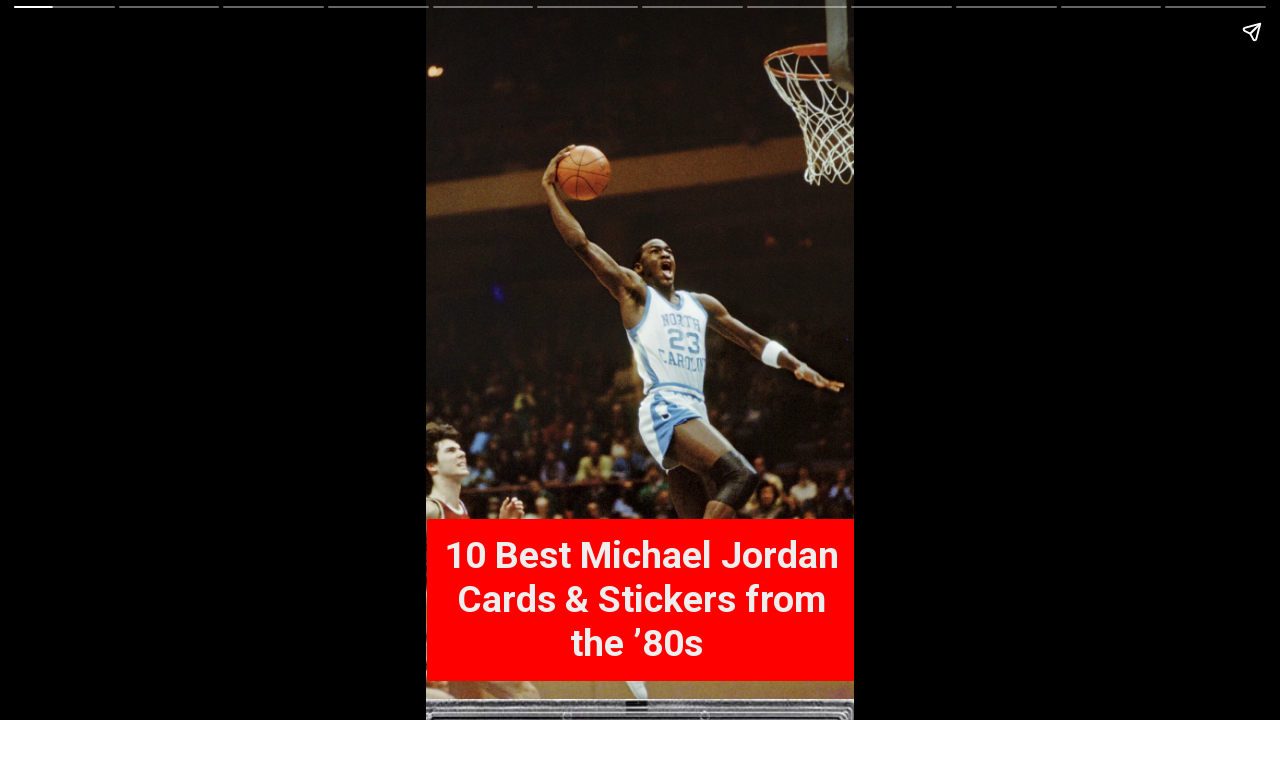

--- FILE ---
content_type: text/html; charset=utf-8
request_url: https://damiaglobalservices.com/web-stories/10-best-michael-jordan-cards-stickers-from-the-80s/
body_size: 15328
content:
<!DOCTYPE html>
<html amp="" lang="en-US" transformed="self;v=1" i-amphtml-layout=""><head><meta charset="utf-8"><meta name="viewport" content="width=device-width,minimum-scale=1"><link rel="modulepreload" href="https://cdn.ampproject.org/v0.mjs" as="script" crossorigin="anonymous"><link rel="preconnect" href="https://cdn.ampproject.org"><link rel="preload" as="script" href="https://cdn.ampproject.org/v0/amp-story-1.0.js"><style amp-runtime="" i-amphtml-version="012512221826001">html{overflow-x:hidden!important}html.i-amphtml-fie{height:100%!important;width:100%!important}html:not([amp4ads]),html:not([amp4ads]) body{height:auto!important}html:not([amp4ads]) body{margin:0!important}body{-webkit-text-size-adjust:100%;-moz-text-size-adjust:100%;-ms-text-size-adjust:100%;text-size-adjust:100%}html.i-amphtml-singledoc.i-amphtml-embedded{-ms-touch-action:pan-y pinch-zoom;touch-action:pan-y pinch-zoom}html.i-amphtml-fie>body,html.i-amphtml-singledoc>body{overflow:visible!important}html.i-amphtml-fie:not(.i-amphtml-inabox)>body,html.i-amphtml-singledoc:not(.i-amphtml-inabox)>body{position:relative!important}html.i-amphtml-ios-embed-legacy>body{overflow-x:hidden!important;overflow-y:auto!important;position:absolute!important}html.i-amphtml-ios-embed{overflow-y:auto!important;position:static}#i-amphtml-wrapper{overflow-x:hidden!important;overflow-y:auto!important;position:absolute!important;top:0!important;left:0!important;right:0!important;bottom:0!important;margin:0!important;display:block!important}html.i-amphtml-ios-embed.i-amphtml-ios-overscroll,html.i-amphtml-ios-embed.i-amphtml-ios-overscroll>#i-amphtml-wrapper{-webkit-overflow-scrolling:touch!important}#i-amphtml-wrapper>body{position:relative!important;border-top:1px solid transparent!important}#i-amphtml-wrapper+body{visibility:visible}#i-amphtml-wrapper+body .i-amphtml-lightbox-element,#i-amphtml-wrapper+body[i-amphtml-lightbox]{visibility:hidden}#i-amphtml-wrapper+body[i-amphtml-lightbox] .i-amphtml-lightbox-element{visibility:visible}#i-amphtml-wrapper.i-amphtml-scroll-disabled,.i-amphtml-scroll-disabled{overflow-x:hidden!important;overflow-y:hidden!important}amp-instagram{padding:54px 0px 0px!important;background-color:#fff}amp-iframe iframe{box-sizing:border-box!important}[amp-access][amp-access-hide]{display:none}[subscriptions-dialog],body:not(.i-amphtml-subs-ready) [subscriptions-action],body:not(.i-amphtml-subs-ready) [subscriptions-section]{display:none!important}amp-experiment,amp-live-list>[update]{display:none}amp-list[resizable-children]>.i-amphtml-loading-container.amp-hidden{display:none!important}amp-list [fetch-error],amp-list[load-more] [load-more-button],amp-list[load-more] [load-more-end],amp-list[load-more] [load-more-failed],amp-list[load-more] [load-more-loading]{display:none}amp-list[diffable] div[role=list]{display:block}amp-story-page,amp-story[standalone]{min-height:1px!important;display:block!important;height:100%!important;margin:0!important;padding:0!important;overflow:hidden!important;width:100%!important}amp-story[standalone]{background-color:#000!important;position:relative!important}amp-story-page{background-color:#757575}amp-story .amp-active>div,amp-story .i-amphtml-loader-background{display:none!important}amp-story-page:not(:first-of-type):not([distance]):not([active]){transform:translateY(1000vh)!important}amp-autocomplete{position:relative!important;display:inline-block!important}amp-autocomplete>input,amp-autocomplete>textarea{padding:0.5rem;border:1px solid rgba(0,0,0,.33)}.i-amphtml-autocomplete-results,amp-autocomplete>input,amp-autocomplete>textarea{font-size:1rem;line-height:1.5rem}[amp-fx^=fly-in]{visibility:hidden}amp-script[nodom],amp-script[sandboxed]{position:fixed!important;top:0!important;width:1px!important;height:1px!important;overflow:hidden!important;visibility:hidden}
/*# sourceURL=/css/ampdoc.css*/[hidden]{display:none!important}.i-amphtml-element{display:inline-block}.i-amphtml-blurry-placeholder{transition:opacity 0.3s cubic-bezier(0.0,0.0,0.2,1)!important;pointer-events:none}[layout=nodisplay]:not(.i-amphtml-element){display:none!important}.i-amphtml-layout-fixed,[layout=fixed][width][height]:not(.i-amphtml-layout-fixed){display:inline-block;position:relative}.i-amphtml-layout-responsive,[layout=responsive][width][height]:not(.i-amphtml-layout-responsive),[width][height][heights]:not([layout]):not(.i-amphtml-layout-responsive),[width][height][sizes]:not(img):not([layout]):not(.i-amphtml-layout-responsive){display:block;position:relative}.i-amphtml-layout-intrinsic,[layout=intrinsic][width][height]:not(.i-amphtml-layout-intrinsic){display:inline-block;position:relative;max-width:100%}.i-amphtml-layout-intrinsic .i-amphtml-sizer{max-width:100%}.i-amphtml-intrinsic-sizer{max-width:100%;display:block!important}.i-amphtml-layout-container,.i-amphtml-layout-fixed-height,[layout=container],[layout=fixed-height][height]:not(.i-amphtml-layout-fixed-height){display:block;position:relative}.i-amphtml-layout-fill,.i-amphtml-layout-fill.i-amphtml-notbuilt,[layout=fill]:not(.i-amphtml-layout-fill),body noscript>*{display:block;overflow:hidden!important;position:absolute;top:0;left:0;bottom:0;right:0}body noscript>*{position:absolute!important;width:100%;height:100%;z-index:2}body noscript{display:inline!important}.i-amphtml-layout-flex-item,[layout=flex-item]:not(.i-amphtml-layout-flex-item){display:block;position:relative;-ms-flex:1 1 auto;flex:1 1 auto}.i-amphtml-layout-fluid{position:relative}.i-amphtml-layout-size-defined{overflow:hidden!important}.i-amphtml-layout-awaiting-size{position:absolute!important;top:auto!important;bottom:auto!important}i-amphtml-sizer{display:block!important}@supports (aspect-ratio:1/1){i-amphtml-sizer.i-amphtml-disable-ar{display:none!important}}.i-amphtml-blurry-placeholder,.i-amphtml-fill-content{display:block;height:0;max-height:100%;max-width:100%;min-height:100%;min-width:100%;width:0;margin:auto}.i-amphtml-layout-size-defined .i-amphtml-fill-content{position:absolute;top:0;left:0;bottom:0;right:0}.i-amphtml-replaced-content,.i-amphtml-screen-reader{padding:0!important;border:none!important}.i-amphtml-screen-reader{position:fixed!important;top:0px!important;left:0px!important;width:4px!important;height:4px!important;opacity:0!important;overflow:hidden!important;margin:0!important;display:block!important;visibility:visible!important}.i-amphtml-screen-reader~.i-amphtml-screen-reader{left:8px!important}.i-amphtml-screen-reader~.i-amphtml-screen-reader~.i-amphtml-screen-reader{left:12px!important}.i-amphtml-screen-reader~.i-amphtml-screen-reader~.i-amphtml-screen-reader~.i-amphtml-screen-reader{left:16px!important}.i-amphtml-unresolved{position:relative;overflow:hidden!important}.i-amphtml-select-disabled{-webkit-user-select:none!important;-ms-user-select:none!important;user-select:none!important}.i-amphtml-notbuilt,[layout]:not(.i-amphtml-element),[width][height][heights]:not([layout]):not(.i-amphtml-element),[width][height][sizes]:not(img):not([layout]):not(.i-amphtml-element){position:relative;overflow:hidden!important;color:transparent!important}.i-amphtml-notbuilt:not(.i-amphtml-layout-container)>*,[layout]:not([layout=container]):not(.i-amphtml-element)>*,[width][height][heights]:not([layout]):not(.i-amphtml-element)>*,[width][height][sizes]:not([layout]):not(.i-amphtml-element)>*{display:none}amp-img:not(.i-amphtml-element)[i-amphtml-ssr]>img.i-amphtml-fill-content{display:block}.i-amphtml-notbuilt:not(.i-amphtml-layout-container),[layout]:not([layout=container]):not(.i-amphtml-element),[width][height][heights]:not([layout]):not(.i-amphtml-element),[width][height][sizes]:not(img):not([layout]):not(.i-amphtml-element){color:transparent!important;line-height:0!important}.i-amphtml-ghost{visibility:hidden!important}.i-amphtml-element>[placeholder],[layout]:not(.i-amphtml-element)>[placeholder],[width][height][heights]:not([layout]):not(.i-amphtml-element)>[placeholder],[width][height][sizes]:not([layout]):not(.i-amphtml-element)>[placeholder]{display:block;line-height:normal}.i-amphtml-element>[placeholder].amp-hidden,.i-amphtml-element>[placeholder].hidden{visibility:hidden}.i-amphtml-element:not(.amp-notsupported)>[fallback],.i-amphtml-layout-container>[placeholder].amp-hidden,.i-amphtml-layout-container>[placeholder].hidden{display:none}.i-amphtml-layout-size-defined>[fallback],.i-amphtml-layout-size-defined>[placeholder]{position:absolute!important;top:0!important;left:0!important;right:0!important;bottom:0!important;z-index:1}amp-img[i-amphtml-ssr]:not(.i-amphtml-element)>[placeholder]{z-index:auto}.i-amphtml-notbuilt>[placeholder]{display:block!important}.i-amphtml-hidden-by-media-query{display:none!important}.i-amphtml-element-error{background:red!important;color:#fff!important;position:relative!important}.i-amphtml-element-error:before{content:attr(error-message)}i-amp-scroll-container,i-amphtml-scroll-container{position:absolute;top:0;left:0;right:0;bottom:0;display:block}i-amp-scroll-container.amp-active,i-amphtml-scroll-container.amp-active{overflow:auto;-webkit-overflow-scrolling:touch}.i-amphtml-loading-container{display:block!important;pointer-events:none;z-index:1}.i-amphtml-notbuilt>.i-amphtml-loading-container{display:block!important}.i-amphtml-loading-container.amp-hidden{visibility:hidden}.i-amphtml-element>[overflow]{cursor:pointer;position:relative;z-index:2;visibility:hidden;display:initial;line-height:normal}.i-amphtml-layout-size-defined>[overflow]{position:absolute}.i-amphtml-element>[overflow].amp-visible{visibility:visible}template{display:none!important}.amp-border-box,.amp-border-box *,.amp-border-box :after,.amp-border-box :before{box-sizing:border-box}amp-pixel{display:none!important}amp-analytics,amp-auto-ads,amp-story-auto-ads{position:fixed!important;top:0!important;width:1px!important;height:1px!important;overflow:hidden!important;visibility:hidden}amp-story{visibility:hidden!important}html.i-amphtml-fie>amp-analytics{position:initial!important}[visible-when-invalid]:not(.visible),form [submit-error],form [submit-success],form [submitting]{display:none}amp-accordion{display:block!important}@media (min-width:1px){:where(amp-accordion>section)>:first-child{margin:0;background-color:#efefef;padding-right:20px;border:1px solid #dfdfdf}:where(amp-accordion>section)>:last-child{margin:0}}amp-accordion>section{float:none!important}amp-accordion>section>*{float:none!important;display:block!important;overflow:hidden!important;position:relative!important}amp-accordion,amp-accordion>section{margin:0}amp-accordion:not(.i-amphtml-built)>section>:last-child{display:none!important}amp-accordion:not(.i-amphtml-built)>section[expanded]>:last-child{display:block!important}
/*# sourceURL=/css/ampshared.css*/</style><meta name="amp-story-generator-name" content="Web Stories for WordPress"><meta name="amp-story-generator-version" content="1.42.0"><meta name="description" content="10 Best Michael Jordan Cards &amp; Stickers from the ’80s #10 1989 North Carolina Collegiate Collection Michael Jordan #9 1986 Sports Illustrated Poster Test Sticker Michael Jordan #8 1985 Prism Michael"><meta name="robots" content="index, follow, max-snippet:-1, max-video-preview:-1, max-image-preview:large"><meta property="og:locale" content="en_US"><meta property="og:type" content="article"><meta property="og:title" content="10 Best Michael Jordan Cards &amp; Stickers from the ’80s - Damia Global Services Private Limited"><meta property="og:description" content="10 Best Michael Jordan Cards &amp; Stickers from the ’80s #10 1989 North Carolina Collegiate Collection Michael Jordan #9 1986 Sports Illustrated Poster Test Sticker Michael Jordan #8 1985 Prism Michael"><meta property="og:url" content="https://damiaglobalservices.com/web-stories/10-best-michael-jordan-cards-stickers-from-the-80s/"><meta property="og:site_name" content="Damia Global Services Private Limited"><meta property="og:updated_time" content="2024-07-11T09:44:36+00:00"><meta property="og:image" content="https://damiaglobalservices.com/wp-content/uploads/2024/07/cropped-10-Best-Michael-Jordan-Cards-Stickers-from-the-80s.jpg"><meta property="og:image:secure_url" content="https://damiaglobalservices.com/wp-content/uploads/2024/07/cropped-10-Best-Michael-Jordan-Cards-Stickers-from-the-80s.jpg"><meta property="og:image:width" content="640"><meta property="og:image:height" content="853"><meta property="og:image:alt" content="10 Best Michael Jordan Cards &amp; Stickers from the ’80s"><meta property="og:image:type" content="image/jpeg"><meta property="article:published_time" content="2024-07-11T09:44:32+00:00"><meta property="article:modified_time" content="2024-07-11T09:44:36+00:00"><meta name="twitter:card" content="summary_large_image"><meta name="twitter:title" content="10 Best Michael Jordan Cards &amp; Stickers from the ’80s - Damia Global Services Private Limited"><meta name="twitter:description" content="10 Best Michael Jordan Cards &amp; Stickers from the ’80s #10 1989 North Carolina Collegiate Collection Michael Jordan #9 1986 Sports Illustrated Poster Test Sticker Michael Jordan #8 1985 Prism Michael"><meta name="twitter:image" content="https://damiaglobalservices.com/wp-content/uploads/2024/07/cropped-10-Best-Michael-Jordan-Cards-Stickers-from-the-80s.jpg"><meta name="generator" content="WordPress 6.9"><meta name="msapplication-TileImage" content="https://damiaglobalservices.com/wp-content/uploads/2021/09/Favicon.png"><link rel="preconnect" href="https://fonts.gstatic.com" crossorigin=""><link rel="dns-prefetch" href="https://fonts.gstatic.com"><link href="https://damiaglobalservices.com/wp-content/uploads/2024/07/10-Best-Michael-Jordan-Cards-Stickers-from-the-80s.jpg" rel="preload" as="image"><link rel="dns-prefetch" href="//www.googletagmanager.com"><link rel="preconnect" href="https://fonts.gstatic.com/" crossorigin=""><script async="" src="https://cdn.ampproject.org/v0.mjs" type="module" crossorigin="anonymous"></script><script async nomodule src="https://cdn.ampproject.org/v0.js" crossorigin="anonymous"></script><script async="" src="https://cdn.ampproject.org/v0/amp-story-1.0.mjs" custom-element="amp-story" type="module" crossorigin="anonymous"></script><script async nomodule src="https://cdn.ampproject.org/v0/amp-story-1.0.js" crossorigin="anonymous" custom-element="amp-story"></script><script src="https://cdn.ampproject.org/v0/amp-analytics-0.1.mjs" async="" custom-element="amp-analytics" type="module" crossorigin="anonymous"></script><script async nomodule src="https://cdn.ampproject.org/v0/amp-analytics-0.1.js" crossorigin="anonymous" custom-element="amp-analytics"></script><script src="https://cdn.ampproject.org/v0/amp-story-auto-ads-0.1.mjs" async="" custom-element="amp-story-auto-ads" type="module" crossorigin="anonymous"></script><script async nomodule src="https://cdn.ampproject.org/v0/amp-story-auto-ads-0.1.js" crossorigin="anonymous" custom-element="amp-story-auto-ads"></script><link rel="icon" href="https://damiaglobalservices.com/wp-content/uploads/2021/09/Favicon-180x180.png" sizes="32x32"><link rel="icon" href="https://damiaglobalservices.com/wp-content/uploads/2021/09/Favicon.png" sizes="192x192"><link href="https://fonts.googleapis.com/css2?display=swap&amp;family=Roboto%3Awght%40700" rel="stylesheet"><style amp-custom="">h1,h2{font-weight:normal}amp-story-page{background-color:#131516}amp-story-grid-layer{overflow:visible}@media (max-aspect-ratio: 9 / 16){@media (min-aspect-ratio: 320 / 678){amp-story-grid-layer.grid-layer{margin-top:calc(( 100% / .5625 - 100% / .66666666666667 ) / 2)}}}.page-fullbleed-area{position:absolute;overflow:hidden;width:100%;left:0;height:calc(1.1851851851852 * 100%);top:calc(( 1 - 1.1851851851852 ) * 100% / 2)}.page-safe-area{overflow:visible;position:absolute;top:0;bottom:0;left:0;right:0;width:100%;height:calc(.84375 * 100%);margin:auto 0}.mask{position:absolute;overflow:hidden}.fill{position:absolute;top:0;left:0;right:0;bottom:0;margin:0}@media (prefers-reduced-motion: no-preference){.animation-wrapper{opacity:var(--initial-opacity);transform:var(--initial-transform)}}._8555b49{background-color:#2f2017}._6120891{position:absolute;pointer-events:none;left:0;top:-9.25926%;width:100%;height:118.51852%;opacity:1}._89d52dd{pointer-events:initial;width:100%;height:100%;display:block;position:absolute;top:0;left:0;z-index:0}._eb3ba2a{position:absolute;width:122.97735%;height:100%;left:-11.48867%;top:0%}._a7c874f{position:absolute;pointer-events:none;left:.24272%;top:74.75728%;width:100%;height:25.24272%;opacity:1}._2665881{pointer-events:initial;width:100%;height:100%;display:block;position:absolute;top:0;left:0;z-index:0;border-radius:.48543689320388% .48543689320388% .48543689320388% .48543689320388%/1.2820512820513% 1.2820512820513% 1.2820512820513% 1.2820512820513%;background-clip:content-box;background-color:#f00}._c62f046{white-space:pre-line;overflow-wrap:break-word;word-break:break-word;margin:-.079186893203883% 0;font-family:"Roboto","Helvetica Neue","Helvetica",sans-serif;font-size:.582524em;line-height:1.19;text-align:center;padding:3.3980582524272% 1.9417475728155%;color:#000}._2209478{font-weight:700;color:#eee}._7c59040{background-color:#b5adaf}._254c3af{width:100%;height:100%;display:block;position:absolute;top:0;left:0}._a81bd8e{position:absolute;width:105.48148%;height:100%;left:-2.74074%;top:0%}._b36c2d0{position:absolute;pointer-events:none;left:calc(.24272% - 0px);top:calc(83.98058% - 3px);width:calc(100% + 0px);height:calc(16.01942% + 6px);opacity:1}._61b59a1{width:100%;height:100%;display:block;position:absolute;top:0;left:0;--initial-opacity:1;--initial-transform:translate3d(0,-682.04255%,0)}._f8e2a65{top:0;left:0;right:0;bottom:0;width:100%;height:100%;position:absolute;border-width:3px 0px 3px 0px;border-color:rgba(255,255,255,1);border-style:solid;border-radius:.48543689320388% .48543689320388% .48543689320388% .48543689320388%/2.020202020202% 2.020202020202% 2.020202020202% 2.020202020202%;pointer-events:initial;display:block;z-index:0;background-clip:content-box;background-color:rgba(255,0,0,.85)}._e14b335{white-space:pre-line;overflow-wrap:break-word;word-break:break-word;margin:-.065989077669902% 0;font-family:"Roboto","Helvetica Neue","Helvetica",sans-serif;font-size:.485437em;line-height:1.19;text-align:center;padding:3.3980582524272% 1.9417475728155%;color:#000}._034795f{background-color:#484142}._1fe6566{position:absolute;pointer-events:none;left:calc(.24272% - 0px);top:calc(78.15534% - 3px);width:calc(100% + 0px);height:calc(21.84466% + 6px);opacity:1}._1cccd52{width:100%;height:100%;display:block;position:absolute;top:0;left:0;--initial-opacity:1;--initial-transform:translate3d(0,-500.16462%,0)}._af5a211{top:0;left:0;right:0;bottom:0;width:100%;height:100%;position:absolute;border-width:3px 0px 3px 0px;border-color:rgba(255,255,255,1);border-style:solid;border-radius:.48543689320388% .48543689320388% .48543689320388% .48543689320388%/1.4814814814815% 1.4814814814815% 1.4814814814815% 1.4814814814815%;pointer-events:initial;display:block;z-index:0;background-clip:content-box;background-color:rgba(255,0,0,.85)}._5e2fd5c{background-color:#444039}._60e76c3{background-color:#41353f}._de1c170{position:absolute;width:102.9601%;height:100%;left:-1.48005%;top:0%}._8a175c2{background-color:#493a39}._cf9f205{background-color:#3b353e}._d2a07fe{background-color:#554b4d}._3780147{background-color:#5b4e4d}._b693eaa{background-color:#6f665f}._de6201c{position:absolute;width:116.62024%;height:100%;left:-8.31012%;top:0%}._7de5dde{background-color:#424546}._6a9ef7b{background-color:#efcc6b}._70b93f6{position:absolute;width:133.38544%;height:100%;left:-16.69272%;top:0%}._097db78{position:absolute;pointer-events:none;left:calc(.24272% - 0px);top:calc(71.0356% - 3px);width:calc(100% + 0px);height:calc(17.1521% + 6px);opacity:1}._59d9561{width:100%;height:100%;display:block;position:absolute;top:0;left:0;--initial-opacity:1;--initial-transform:translate3d(0,-568.13428%,0)}._ccdc3dd{top:0;left:0;right:0;bottom:0;width:100%;height:100%;position:absolute;border-width:3px 0px 3px 0px;border-color:rgba(255,255,255,1);border-style:solid;border-radius:.48543689320388% .48543689320388% .48543689320388% .48543689320388%/1.8867924528302% 1.8867924528302% 1.8867924528302% 1.8867924528302%;pointer-events:initial;display:block;z-index:0;background-clip:content-box;background-color:rgba(255,0,0,.85)}._68b9755{white-space:pre-line;overflow-wrap:break-word;word-break:break-word;margin:-.072587985436893% 0;font-family:"Roboto","Helvetica Neue","Helvetica",sans-serif;font-size:.533981em;line-height:1.19;text-align:center;padding:3.3980582524272% 1.9417475728155%;color:#000}

/*# sourceURL=amp-custom.css */</style><link rel="alternate" type="application/rss+xml" title="Damia Global Services Private Limited » Feed" href="https://damiaglobalservices.com/feed/"><link rel="alternate" type="application/rss+xml" title="Damia Global Services Private Limited » Comments Feed" href="https://damiaglobalservices.com/comments/feed/"><link rel="alternate" type="application/rss+xml" title="Damia Global Services Private Limited » Stories Feed" href="https://damiaglobalservices.com/web-stories/feed/"><title>10 Best Michael Jordan Cards &amp; Stickers from the ’80s - Damia Global Services Private Limited</title><link rel="canonical" href="https://damiaglobalservices.com/web-stories/10-best-michael-jordan-cards-stickers-from-the-80s/"><script type="application/ld+json" class="rank-math-schema">{"@context":"https://schema.org","@graph":[{"@type":["ProfessionalService","Organization"],"@id":"https://damiaglobalservices.com/#organization","name":"Damia Global Services Private Limited","url":"https://damiaglobalservices.com","logo":{"@type":"ImageObject","@id":"https://damiaglobalservices.com/#logo","url":"https://damiaglobalservices.com/wp-content/uploads/2022/09/cropped-Damia_Logo-1-96x96.png","width":"96","height":"96"},"openingHours":["Monday,Tuesday,Wednesday,Thursday,Friday,Saturday,Sunday 09:00-17:00"],"image":{"@id":"https://damiaglobalservices.com/#logo"}},{"@type":"WebSite","@id":"https://damiaglobalservices.com/#website","url":"https://damiaglobalservices.com","name":"Damia Global Services Private Limited","publisher":{"@id":"https://damiaglobalservices.com/#organization"},"inLanguage":"en-US"},{"@type":"ImageObject","@id":"https://damiaglobalservices.com/wp-content/uploads/2024/07/cropped-10-Best-Michael-Jordan-Cards-Stickers-from-the-80s.jpg","url":"https://damiaglobalservices.com/wp-content/uploads/2024/07/cropped-10-Best-Michael-Jordan-Cards-Stickers-from-the-80s.jpg","width":"640","height":"853","caption":"10 Best Michael Jordan Cards &amp; Stickers from the \u201980s","inLanguage":"en-US"},{"@type":"BreadcrumbList","@id":"https://damiaglobalservices.com/web-stories/10-best-michael-jordan-cards-stickers-from-the-80s/#breadcrumb","itemListElement":[{"@type":"ListItem","position":"1","item":{"@id":"https://damiaglobalservices.com","name":"Home"}},{"@type":"ListItem","position":"2","item":{"@id":"https://damiaglobalservices.com/web-stories/","name":"Stories"}},{"@type":"ListItem","position":"3","item":{"@id":"https://damiaglobalservices.com/web-stories/10-best-michael-jordan-cards-stickers-from-the-80s/","name":"10 Best Michael Jordan Cards &#038; Stickers from the \u201980s"}}]},{"@type":"WebPage","@id":"https://damiaglobalservices.com/web-stories/10-best-michael-jordan-cards-stickers-from-the-80s/#webpage","url":"https://damiaglobalservices.com/web-stories/10-best-michael-jordan-cards-stickers-from-the-80s/","name":"10 Best Michael Jordan Cards &#038; Stickers from the \u201980s - Damia Global Services Private Limited","datePublished":"2024-07-11T09:44:32+00:00","dateModified":"2024-07-11T09:44:36+00:00","isPartOf":{"@id":"https://damiaglobalservices.com/#website"},"primaryImageOfPage":{"@id":"https://damiaglobalservices.com/wp-content/uploads/2024/07/cropped-10-Best-Michael-Jordan-Cards-Stickers-from-the-80s.jpg"},"inLanguage":"en-US","breadcrumb":{"@id":"https://damiaglobalservices.com/web-stories/10-best-michael-jordan-cards-stickers-from-the-80s/#breadcrumb"}},{"@type":"Person","@id":"https://damiaglobalservices.com/author/dgsweb/","name":"Damia Global Services","url":"https://damiaglobalservices.com/author/dgsweb/","image":{"@type":"ImageObject","@id":"https://secure.gravatar.com/avatar/6392dc53a584adf0f18abdaa57b58d583ee8b448e24a0063dd768dc1a86eff2c?s=96&amp;d=mm&amp;r=g","url":"https://secure.gravatar.com/avatar/6392dc53a584adf0f18abdaa57b58d583ee8b448e24a0063dd768dc1a86eff2c?s=96&amp;d=mm&amp;r=g","caption":"Damia Global Services","inLanguage":"en-US"},"sameAs":["https://damiaglobalservices.com"],"worksFor":{"@id":"https://damiaglobalservices.com/#organization"}},{"@type":"Article","headline":"10 Best Michael Jordan Cards &#038; Stickers from the \u201980s - Damia Global Services Private Limited","datePublished":"2024-07-11T09:44:32+00:00","dateModified":"2024-07-11T09:44:36+00:00","author":{"@id":"https://damiaglobalservices.com/author/dgsweb/","name":"Damia Global Services"},"publisher":{"@id":"https://damiaglobalservices.com/#organization"},"description":"10 Best Michael Jordan Cards &amp; Stickers from the \u201980s #10 1989 North Carolina Collegiate Collection Michael Jordan #9 1986 Sports Illustrated Poster Test Sticker Michael Jordan #8 1985 Prism Michael","name":"10 Best Michael Jordan Cards &#038; Stickers from the \u201980s - Damia Global Services Private Limited","@id":"https://damiaglobalservices.com/web-stories/10-best-michael-jordan-cards-stickers-from-the-80s/#richSnippet","isPartOf":{"@id":"https://damiaglobalservices.com/web-stories/10-best-michael-jordan-cards-stickers-from-the-80s/#webpage"},"image":{"@id":"https://damiaglobalservices.com/wp-content/uploads/2024/07/cropped-10-Best-Michael-Jordan-Cards-Stickers-from-the-80s.jpg"},"inLanguage":"en-US","mainEntityOfPage":{"@id":"https://damiaglobalservices.com/web-stories/10-best-michael-jordan-cards-stickers-from-the-80s/#webpage"}}]}</script><link rel="https://api.w.org/" href="https://damiaglobalservices.com/wp-json/"><link rel="alternate" title="JSON" type="application/json" href="https://damiaglobalservices.com/wp-json/web-stories/v1/web-story/91337"><link rel="EditURI" type="application/rsd+xml" title="RSD" href="https://damiaglobalservices.com/xmlrpc.php?rsd"><link rel="prev" title="The 10 Best Things to Do in Sacramento, California" href="https://damiaglobalservices.com/web-stories/the-10-best-things-to-do-in-sacramento-california/"><link rel="next" title="9 Towns In Rhode Island With The Best Downtown Areas In 2024" href="https://damiaglobalservices.com/web-stories/9-towns-in-rhode-island-with-the-best-downtown-areas-in-2024/"><link rel="shortlink" href="https://damiaglobalservices.com/?p=91337"><link rel="alternate" title="oEmbed (JSON)" type="application/json+oembed" href="https://damiaglobalservices.com/wp-json/oembed/1.0/embed?url=https%3A%2F%2Fdamiaglobalservices.com%2Fweb-stories%2F10-best-michael-jordan-cards-stickers-from-the-80s%2F"><link rel="alternate" title="oEmbed (XML)" type="text/xml+oembed" href="https://damiaglobalservices.com/wp-json/oembed/1.0/embed?url=https%3A%2F%2Fdamiaglobalservices.com%2Fweb-stories%2F10-best-michael-jordan-cards-stickers-from-the-80s%2F&amp;format=xml"><link rel="apple-touch-icon" href="https://damiaglobalservices.com/wp-content/uploads/2021/09/Favicon-180x180.png"><script amp-onerror="">document.querySelector("script[src*='/v0.js']").onerror=function(){document.querySelector('style[amp-boilerplate]').textContent=''}</script><style amp-boilerplate="">body{-webkit-animation:-amp-start 8s steps(1,end) 0s 1 normal both;-moz-animation:-amp-start 8s steps(1,end) 0s 1 normal both;-ms-animation:-amp-start 8s steps(1,end) 0s 1 normal both;animation:-amp-start 8s steps(1,end) 0s 1 normal both}@-webkit-keyframes -amp-start{from{visibility:hidden}to{visibility:visible}}@-moz-keyframes -amp-start{from{visibility:hidden}to{visibility:visible}}@-ms-keyframes -amp-start{from{visibility:hidden}to{visibility:visible}}@-o-keyframes -amp-start{from{visibility:hidden}to{visibility:visible}}@keyframes -amp-start{from{visibility:hidden}to{visibility:visible}}</style><noscript><style amp-boilerplate="">body{-webkit-animation:none;-moz-animation:none;-ms-animation:none;animation:none}</style></noscript><link rel="stylesheet" amp-extension="amp-story" href="https://cdn.ampproject.org/v0/amp-story-1.0.css"><script amp-story-dvh-polyfill="">"use strict";if(!self.CSS||!CSS.supports||!CSS.supports("height:1dvh")){function e(){document.documentElement.style.setProperty("--story-dvh",innerHeight/100+"px","important")}addEventListener("resize",e,{passive:!0}),e()}</script></head><body><amp-story standalone="" publisher="Damia Global Services Private Limited" publisher-logo-src="https://damiaglobalservices.com/wp-content/uploads/2022/09/cropped-Damia_Logo-1.png" title="10 Best Michael Jordan Cards &amp; Stickers from the ’80s " poster-portrait-src="https://damiaglobalservices.com/wp-content/uploads/2024/07/cropped-10-Best-Michael-Jordan-Cards-Stickers-from-the-80s.jpg" class="i-amphtml-layout-container" i-amphtml-layout="container"><amp-story-page id="852a59fe-ac9d-4099-8020-46ece4d0c9b6" auto-advance-after="7s" class="i-amphtml-layout-container" i-amphtml-layout="container"><amp-story-grid-layer template="vertical" aspect-ratio="412:618" class="grid-layer i-amphtml-layout-container" i-amphtml-layout="container" style="--aspect-ratio:412/618;"><div class="_8555b49 page-fullbleed-area"><div class="page-safe-area"><div class="_6120891"><div class="_89d52dd mask" id="el-9c9aa463-ea6c-46d3-b58f-9c89264a239b"><div data-leaf-element="true" class="_eb3ba2a"><amp-img layout="fill" src="https://damiaglobalservices.com/wp-content/uploads/2024/07/10-Best-Michael-Jordan-Cards-Stickers-from-the-80s.jpg" alt="10 Best Michael Jordan Cards &amp; Stickers from the ’80s" srcset="https://damiaglobalservices.com/wp-content/uploads/2024/07/10-Best-Michael-Jordan-Cards-Stickers-from-the-80s.jpg 1140w, https://damiaglobalservices.com/wp-content/uploads/2024/07/10-Best-Michael-Jordan-Cards-Stickers-from-the-80s-768x1110.jpg 768w, https://damiaglobalservices.com/wp-content/uploads/2024/07/10-Best-Michael-Jordan-Cards-Stickers-from-the-80s-708x1024.jpg 708w, https://damiaglobalservices.com/wp-content/uploads/2024/07/10-Best-Michael-Jordan-Cards-Stickers-from-the-80s-640x930.jpg 640w, https://damiaglobalservices.com/wp-content/uploads/2024/07/10-Best-Michael-Jordan-Cards-Stickers-from-the-80s-150x217.jpg 150w" sizes="(min-width: 1024px) 55vh, 123vw" disable-inline-width="true" class="i-amphtml-layout-fill i-amphtml-layout-size-defined" i-amphtml-layout="fill"></amp-img></div></div></div></div></div></amp-story-grid-layer><amp-story-grid-layer template="vertical" aspect-ratio="412:618" class="grid-layer i-amphtml-layout-container" i-amphtml-layout="container" style="--aspect-ratio:412/618;"><div class="page-fullbleed-area"><div class="page-safe-area"><div class="_a7c874f"><div id="el-1cf8da0c-ab23-4476-8376-cfdff9e92a78" class="_2665881"><h1 class="_c62f046 fill text-wrapper"><span><span class="_2209478">10 Best Michael Jordan Cards &amp; Stickers from the ’80s </span></span></h1></div></div></div></div></amp-story-grid-layer></amp-story-page><amp-story-page id="96225acf-91b4-47ca-b118-49aeef2d6022" auto-advance-after="7s" class="i-amphtml-layout-container" i-amphtml-layout="container"><amp-story-animation layout="nodisplay" trigger="visibility" class="i-amphtml-layout-nodisplay" hidden="hidden" i-amphtml-layout="nodisplay"><script type="application/json">[{"selector":"#anim-d692215a-208d-4d2c-8d5d-fd90f26e31e4 [data-leaf-element=\"true\"]","keyframes":{"transform":["translate(3.197442310920451e-14%, 0%) scale(1.5)","translate(0%, 0%) scale(1)"]},"delay":0,"duration":2000,"easing":"cubic-bezier(.3,0,.55,1)","fill":"forwards"}]</script></amp-story-animation><amp-story-animation layout="nodisplay" trigger="visibility" class="i-amphtml-layout-nodisplay" hidden="hidden" i-amphtml-layout="nodisplay"><script type="application/json">[{"selector":"#anim-7464098e-b815-4df4-a8ee-869ec3fff20d","keyframes":[{"offset":0,"transform":"translate3d(0, -682.04255%, 0)","easing":"cubic-bezier(.5, 0, 1, 1)"},{"offset":0.29,"transform":"translate3d(0, 0%, 0)","easing":"cubic-bezier(0, 0, .5, 1)"},{"offset":0.45,"transform":"translate3d(0, -191.79036506%, 0)","easing":"cubic-bezier(.5, 0, 1, 1)"},{"offset":0.61,"transform":"translate3d(0, 0%, 0)","easing":"cubic-bezier(0, 0, .5, 1)"},{"offset":0.71,"transform":"translate3d(0, -65.20326778%, 0)","easing":"cubic-bezier(.5, 0, 1, 1)"},{"offset":0.8,"transform":"translate3d(0, 0%, 0)","easing":"cubic-bezier(0, 0, .5, 1)"},{"offset":0.85,"transform":"translate3d(0, -24.485327545%, 0)","easing":"cubic-bezier(.5, 0, 1, 1)"},{"offset":0.92,"transform":"translate3d(0, 0%, 0)","easing":"cubic-bezier(0, 0, .5, 1)"},{"offset":0.96,"transform":"translate3d(0, -10.639863779999999%, 0)","easing":"cubic-bezier(.5, 0, 1, 1)"},{"offset":1,"transform":"translate3d(0, 0%, 0)","easing":"cubic-bezier(0, 0, .5, 1)"}],"delay":0,"duration":600,"fill":"both"}]</script></amp-story-animation><amp-story-grid-layer template="vertical" aspect-ratio="412:618" class="grid-layer i-amphtml-layout-container" i-amphtml-layout="container" style="--aspect-ratio:412/618;"><div class="_7c59040 page-fullbleed-area"><div class="page-safe-area"><div class="_6120891"><div id="anim-d692215a-208d-4d2c-8d5d-fd90f26e31e4" class="_254c3af animation-wrapper"><div class="_89d52dd mask" id="el-eecbe458-12f2-497f-8a01-3067ab770748"><div data-leaf-element="true" class="_a81bd8e"><amp-img layout="fill" src="https://damiaglobalservices.com/wp-content/uploads/2024/07/10-1989-Michael-Jordan-Gold-PSA-10.jpg" alt="#10 1989 Michael Jordan (Gold) PSA 10" srcset="https://damiaglobalservices.com/wp-content/uploads/2024/07/10-1989-Michael-Jordan-Gold-PSA-10.jpg 356w, https://damiaglobalservices.com/wp-content/uploads/2024/07/10-1989-Michael-Jordan-Gold-PSA-10-150x253.jpg 150w" sizes="(min-width: 1024px) 47vh, 105vw" disable-inline-width="true" class="i-amphtml-layout-fill i-amphtml-layout-size-defined" i-amphtml-layout="fill"></amp-img></div></div></div></div></div></div></amp-story-grid-layer><amp-story-grid-layer template="vertical" aspect-ratio="412:618" class="grid-layer i-amphtml-layout-container" i-amphtml-layout="container" style="--aspect-ratio:412/618;"><div class="page-fullbleed-area"><div class="page-safe-area"><div class="_b36c2d0"><div id="anim-7464098e-b815-4df4-a8ee-869ec3fff20d" class="_61b59a1 animation-wrapper"><div id="el-26447ad7-51a2-4cce-9c95-2704c1f9e249" class="_f8e2a65"><h2 class="_e14b335 fill text-wrapper"><span><span class="_2209478">#10 1989 Michael Jordan (Gold) PSA 10</span></span></h2></div></div></div></div></div></amp-story-grid-layer></amp-story-page><amp-story-page id="b246bf76-ac5b-4859-bd2f-6b53b3ff4428" auto-advance-after="7s" class="i-amphtml-layout-container" i-amphtml-layout="container"><amp-story-animation layout="nodisplay" trigger="visibility" class="i-amphtml-layout-nodisplay" hidden="hidden" i-amphtml-layout="nodisplay"><script type="application/json">[{"selector":"#anim-b221cf72-5b2e-4f62-8b7a-bd3e28ad8d73 [data-leaf-element=\"true\"]","keyframes":{"transform":["translate(3.197442310920451e-14%, 0%) scale(1.5)","translate(0%, 0%) scale(1)"]},"delay":0,"duration":2000,"easing":"cubic-bezier(.3,0,.55,1)","fill":"forwards"}]</script></amp-story-animation><amp-story-animation layout="nodisplay" trigger="visibility" class="i-amphtml-layout-nodisplay" hidden="hidden" i-amphtml-layout="nodisplay"><script type="application/json">[{"selector":"#anim-e7a94f38-5a61-400e-af1d-b2f7b6f4f23b","keyframes":[{"offset":0,"transform":"translate3d(0, -500.16462%, 0)","easing":"cubic-bezier(.5, 0, 1, 1)"},{"offset":0.29,"transform":"translate3d(0, 0%, 0)","easing":"cubic-bezier(0, 0, .5, 1)"},{"offset":0.45,"transform":"translate3d(0, -140.646291144%, 0)","easing":"cubic-bezier(.5, 0, 1, 1)"},{"offset":0.61,"transform":"translate3d(0, 0%, 0)","easing":"cubic-bezier(0, 0, .5, 1)"},{"offset":0.71,"transform":"translate3d(0, -47.815737672000004%, 0)","easing":"cubic-bezier(.5, 0, 1, 1)"},{"offset":0.8,"transform":"translate3d(0, 0%, 0)","easing":"cubic-bezier(0, 0, .5, 1)"},{"offset":0.85,"transform":"translate3d(0, -17.955909858000002%, 0)","easing":"cubic-bezier(.5, 0, 1, 1)"},{"offset":0.92,"transform":"translate3d(0, 0%, 0)","easing":"cubic-bezier(0, 0, .5, 1)"},{"offset":0.96,"transform":"translate3d(0, -7.802568072%, 0)","easing":"cubic-bezier(.5, 0, 1, 1)"},{"offset":1,"transform":"translate3d(0, 0%, 0)","easing":"cubic-bezier(0, 0, .5, 1)"}],"delay":0,"duration":600,"fill":"both"}]</script></amp-story-animation><amp-story-grid-layer template="vertical" aspect-ratio="412:618" class="grid-layer i-amphtml-layout-container" i-amphtml-layout="container" style="--aspect-ratio:412/618;"><div class="_034795f page-fullbleed-area"><div class="page-safe-area"><div class="_6120891"><div id="anim-b221cf72-5b2e-4f62-8b7a-bd3e28ad8d73" class="_254c3af animation-wrapper"><div class="_89d52dd mask" id="el-306204b8-9cd9-4865-be21-59791e87a46a"><div data-leaf-element="true" class="_a81bd8e"><amp-img layout="fill" src="https://damiaglobalservices.com/wp-content/uploads/2024/07/9-1986-Sports-Illustrated-Poster-Test-Sticker-Michael-Jordan.jpg" alt="#9 1986 Sports Illustrated Poster Test Sticker Michael Jordan" srcset="https://damiaglobalservices.com/wp-content/uploads/2024/07/9-1986-Sports-Illustrated-Poster-Test-Sticker-Michael-Jordan.jpg 356w, https://damiaglobalservices.com/wp-content/uploads/2024/07/9-1986-Sports-Illustrated-Poster-Test-Sticker-Michael-Jordan-150x253.jpg 150w" sizes="(min-width: 1024px) 47vh, 105vw" disable-inline-width="true" class="i-amphtml-layout-fill i-amphtml-layout-size-defined" i-amphtml-layout="fill"></amp-img></div></div></div></div></div></div></amp-story-grid-layer><amp-story-grid-layer template="vertical" aspect-ratio="412:618" class="grid-layer i-amphtml-layout-container" i-amphtml-layout="container" style="--aspect-ratio:412/618;"><div class="page-fullbleed-area"><div class="page-safe-area"><div class="_1fe6566"><div id="anim-e7a94f38-5a61-400e-af1d-b2f7b6f4f23b" class="_1cccd52 animation-wrapper"><div id="el-abb419dc-5fd0-4c32-81ac-009f93db8701" class="_af5a211"><h2 class="_e14b335 fill text-wrapper"><span><span class="_2209478">#9 1986 Sports Illustrated Poster Test Sticker Michael Jordan</span></span></h2></div></div></div></div></div></amp-story-grid-layer></amp-story-page><amp-story-page id="494b97b2-825f-4cbe-ace0-1a6501301275" auto-advance-after="7s" class="i-amphtml-layout-container" i-amphtml-layout="container"><amp-story-animation layout="nodisplay" trigger="visibility" class="i-amphtml-layout-nodisplay" hidden="hidden" i-amphtml-layout="nodisplay"><script type="application/json">[{"selector":"#anim-4fd8b460-b42b-4d86-8f58-c312a559e420 [data-leaf-element=\"true\"]","keyframes":{"transform":["translate(3.197442310920451e-14%, 0%) scale(1.5)","translate(0%, 0%) scale(1)"]},"delay":0,"duration":2000,"easing":"cubic-bezier(.3,0,.55,1)","fill":"forwards"}]</script></amp-story-animation><amp-story-animation layout="nodisplay" trigger="visibility" class="i-amphtml-layout-nodisplay" hidden="hidden" i-amphtml-layout="nodisplay"><script type="application/json">[{"selector":"#anim-8684c4b8-40e9-45a3-98f1-e5be9d2ca43f","keyframes":[{"offset":0,"transform":"translate3d(0, -682.04255%, 0)","easing":"cubic-bezier(.5, 0, 1, 1)"},{"offset":0.29,"transform":"translate3d(0, 0%, 0)","easing":"cubic-bezier(0, 0, .5, 1)"},{"offset":0.45,"transform":"translate3d(0, -191.79036506%, 0)","easing":"cubic-bezier(.5, 0, 1, 1)"},{"offset":0.61,"transform":"translate3d(0, 0%, 0)","easing":"cubic-bezier(0, 0, .5, 1)"},{"offset":0.71,"transform":"translate3d(0, -65.20326778%, 0)","easing":"cubic-bezier(.5, 0, 1, 1)"},{"offset":0.8,"transform":"translate3d(0, 0%, 0)","easing":"cubic-bezier(0, 0, .5, 1)"},{"offset":0.85,"transform":"translate3d(0, -24.485327545%, 0)","easing":"cubic-bezier(.5, 0, 1, 1)"},{"offset":0.92,"transform":"translate3d(0, 0%, 0)","easing":"cubic-bezier(0, 0, .5, 1)"},{"offset":0.96,"transform":"translate3d(0, -10.639863779999999%, 0)","easing":"cubic-bezier(.5, 0, 1, 1)"},{"offset":1,"transform":"translate3d(0, 0%, 0)","easing":"cubic-bezier(0, 0, .5, 1)"}],"delay":0,"duration":600,"fill":"both"}]</script></amp-story-animation><amp-story-grid-layer template="vertical" aspect-ratio="412:618" class="grid-layer i-amphtml-layout-container" i-amphtml-layout="container" style="--aspect-ratio:412/618;"><div class="_5e2fd5c page-fullbleed-area"><div class="page-safe-area"><div class="_6120891"><div id="anim-4fd8b460-b42b-4d86-8f58-c312a559e420" class="_254c3af animation-wrapper"><div class="_89d52dd mask" id="el-ba0fffb7-d922-4b05-b6bf-f29500a07d07"><div data-leaf-element="true" class="_a81bd8e"><amp-img layout="fill" src="https://damiaglobalservices.com/wp-content/uploads/2024/07/8-1985-Prism-Michael-Jordan-rookie-card-sticker.jpg" alt="#8 1985 Prism Michael Jordan rookie card sticker" srcset="https://damiaglobalservices.com/wp-content/uploads/2024/07/8-1985-Prism-Michael-Jordan-rookie-card-sticker.jpg 356w, https://damiaglobalservices.com/wp-content/uploads/2024/07/8-1985-Prism-Michael-Jordan-rookie-card-sticker-150x253.jpg 150w" sizes="(min-width: 1024px) 47vh, 105vw" disable-inline-width="true" class="i-amphtml-layout-fill i-amphtml-layout-size-defined" i-amphtml-layout="fill"></amp-img></div></div></div></div></div></div></amp-story-grid-layer><amp-story-grid-layer template="vertical" aspect-ratio="412:618" class="grid-layer i-amphtml-layout-container" i-amphtml-layout="container" style="--aspect-ratio:412/618;"><div class="page-fullbleed-area"><div class="page-safe-area"><div class="_b36c2d0"><div id="anim-8684c4b8-40e9-45a3-98f1-e5be9d2ca43f" class="_61b59a1 animation-wrapper"><div id="el-8a97c289-a9da-429f-be96-ce030e2918b8" class="_f8e2a65"><h2 class="_e14b335 fill text-wrapper"><span><span class="_2209478">#8 1985 Prism Michael Jordan rookie card sticker</span></span></h2></div></div></div></div></div></amp-story-grid-layer></amp-story-page><amp-story-page id="10be9afc-4834-4962-ae2d-b76be6a9f995" auto-advance-after="7s" class="i-amphtml-layout-container" i-amphtml-layout="container"><amp-story-animation layout="nodisplay" trigger="visibility" class="i-amphtml-layout-nodisplay" hidden="hidden" i-amphtml-layout="nodisplay"><script type="application/json">[{"selector":"#anim-b12865f4-b28e-4729-b469-111becea537b [data-leaf-element=\"true\"]","keyframes":{"transform":["translate(5.684341886080802e-14%, 0%) scale(1.5)","translate(0%, 0%) scale(1)"]},"delay":0,"duration":2000,"easing":"cubic-bezier(.3,0,.55,1)","fill":"forwards"}]</script></amp-story-animation><amp-story-animation layout="nodisplay" trigger="visibility" class="i-amphtml-layout-nodisplay" hidden="hidden" i-amphtml-layout="nodisplay"><script type="application/json">[{"selector":"#anim-f02658ba-14fd-48db-b88b-44c96d394108","keyframes":[{"offset":0,"transform":"translate3d(0, -682.04255%, 0)","easing":"cubic-bezier(.5, 0, 1, 1)"},{"offset":0.29,"transform":"translate3d(0, 0%, 0)","easing":"cubic-bezier(0, 0, .5, 1)"},{"offset":0.45,"transform":"translate3d(0, -191.79036506%, 0)","easing":"cubic-bezier(.5, 0, 1, 1)"},{"offset":0.61,"transform":"translate3d(0, 0%, 0)","easing":"cubic-bezier(0, 0, .5, 1)"},{"offset":0.71,"transform":"translate3d(0, -65.20326778%, 0)","easing":"cubic-bezier(.5, 0, 1, 1)"},{"offset":0.8,"transform":"translate3d(0, 0%, 0)","easing":"cubic-bezier(0, 0, .5, 1)"},{"offset":0.85,"transform":"translate3d(0, -24.485327545%, 0)","easing":"cubic-bezier(.5, 0, 1, 1)"},{"offset":0.92,"transform":"translate3d(0, 0%, 0)","easing":"cubic-bezier(0, 0, .5, 1)"},{"offset":0.96,"transform":"translate3d(0, -10.639863779999999%, 0)","easing":"cubic-bezier(.5, 0, 1, 1)"},{"offset":1,"transform":"translate3d(0, 0%, 0)","easing":"cubic-bezier(0, 0, .5, 1)"}],"delay":0,"duration":600,"fill":"both"}]</script></amp-story-animation><amp-story-grid-layer template="vertical" aspect-ratio="412:618" class="grid-layer i-amphtml-layout-container" i-amphtml-layout="container" style="--aspect-ratio:412/618;"><div class="_60e76c3 page-fullbleed-area"><div class="page-safe-area"><div class="_6120891"><div id="anim-b12865f4-b28e-4729-b469-111becea537b" class="_254c3af animation-wrapper"><div class="_89d52dd mask" id="el-76967c73-8ce2-4752-bab8-5cdff38edd32"><div data-leaf-element="true" class="_de1c170"><amp-img layout="fill" src="https://damiaglobalservices.com/wp-content/uploads/2024/07/7-1985-Nike-Michael-Jordans-Promotional-Card.jpg" alt="#7 1985 Nike Michael Jordan’s Promotional Card" srcset="https://damiaglobalservices.com/wp-content/uploads/2024/07/7-1985-Nike-Michael-Jordans-Promotional-Card.jpg 300w, https://damiaglobalservices.com/wp-content/uploads/2024/07/7-1985-Nike-Michael-Jordans-Promotional-Card-150x259.jpg 150w" sizes="(min-width: 1024px) 46vh, 103vw" disable-inline-width="true" class="i-amphtml-layout-fill i-amphtml-layout-size-defined" i-amphtml-layout="fill"></amp-img></div></div></div></div></div></div></amp-story-grid-layer><amp-story-grid-layer template="vertical" aspect-ratio="412:618" class="grid-layer i-amphtml-layout-container" i-amphtml-layout="container" style="--aspect-ratio:412/618;"><div class="page-fullbleed-area"><div class="page-safe-area"><div class="_b36c2d0"><div id="anim-f02658ba-14fd-48db-b88b-44c96d394108" class="_61b59a1 animation-wrapper"><div id="el-f133d6b3-7758-47c8-869c-3749c26b2b5b" class="_f8e2a65"><h2 class="_e14b335 fill text-wrapper"><span><span class="_2209478">#7 1985 Nike Michael Jordan’s Promotional Card</span></span></h2></div></div></div></div></div></amp-story-grid-layer></amp-story-page><amp-story-page id="7c3e01d8-64aa-47f4-b044-b613f6d89a8a" auto-advance-after="7s" class="i-amphtml-layout-container" i-amphtml-layout="container"><amp-story-animation layout="nodisplay" trigger="visibility" class="i-amphtml-layout-nodisplay" hidden="hidden" i-amphtml-layout="nodisplay"><script type="application/json">[{"selector":"#anim-1332fe3a-272e-4c2a-a388-b8cc2448e036 [data-leaf-element=\"true\"]","keyframes":{"transform":["translate(3.197442310920451e-14%, 0%) scale(1.5)","translate(0%, 0%) scale(1)"]},"delay":0,"duration":2000,"easing":"cubic-bezier(.3,0,.55,1)","fill":"forwards"}]</script></amp-story-animation><amp-story-animation layout="nodisplay" trigger="visibility" class="i-amphtml-layout-nodisplay" hidden="hidden" i-amphtml-layout="nodisplay"><script type="application/json">[{"selector":"#anim-1255ceab-d194-4f33-b04b-bafe1b531554","keyframes":[{"offset":0,"transform":"translate3d(0, -682.04255%, 0)","easing":"cubic-bezier(.5, 0, 1, 1)"},{"offset":0.29,"transform":"translate3d(0, 0%, 0)","easing":"cubic-bezier(0, 0, .5, 1)"},{"offset":0.45,"transform":"translate3d(0, -191.79036506%, 0)","easing":"cubic-bezier(.5, 0, 1, 1)"},{"offset":0.61,"transform":"translate3d(0, 0%, 0)","easing":"cubic-bezier(0, 0, .5, 1)"},{"offset":0.71,"transform":"translate3d(0, -65.20326778%, 0)","easing":"cubic-bezier(.5, 0, 1, 1)"},{"offset":0.8,"transform":"translate3d(0, 0%, 0)","easing":"cubic-bezier(0, 0, .5, 1)"},{"offset":0.85,"transform":"translate3d(0, -24.485327545%, 0)","easing":"cubic-bezier(.5, 0, 1, 1)"},{"offset":0.92,"transform":"translate3d(0, 0%, 0)","easing":"cubic-bezier(0, 0, .5, 1)"},{"offset":0.96,"transform":"translate3d(0, -10.639863779999999%, 0)","easing":"cubic-bezier(.5, 0, 1, 1)"},{"offset":1,"transform":"translate3d(0, 0%, 0)","easing":"cubic-bezier(0, 0, .5, 1)"}],"delay":0,"duration":600,"fill":"both"}]</script></amp-story-animation><amp-story-grid-layer template="vertical" aspect-ratio="412:618" class="grid-layer i-amphtml-layout-container" i-amphtml-layout="container" style="--aspect-ratio:412/618;"><div class="_8a175c2 page-fullbleed-area"><div class="page-safe-area"><div class="_6120891"><div id="anim-1332fe3a-272e-4c2a-a388-b8cc2448e036" class="_254c3af animation-wrapper"><div class="_89d52dd mask" id="el-c1ba703f-bd1c-429a-8c17-ad13d4dab278"><div data-leaf-element="true" class="_a81bd8e"><amp-img layout="fill" src="https://damiaglobalservices.com/wp-content/uploads/2024/07/6-1987-Fleer-Michael-Jordan.jpg" alt="#6 1987 Fleer Michael Jordan" srcset="https://damiaglobalservices.com/wp-content/uploads/2024/07/6-1987-Fleer-Michael-Jordan.jpg 356w, https://damiaglobalservices.com/wp-content/uploads/2024/07/6-1987-Fleer-Michael-Jordan-150x253.jpg 150w" sizes="(min-width: 1024px) 47vh, 105vw" disable-inline-width="true" class="i-amphtml-layout-fill i-amphtml-layout-size-defined" i-amphtml-layout="fill"></amp-img></div></div></div></div></div></div></amp-story-grid-layer><amp-story-grid-layer template="vertical" aspect-ratio="412:618" class="grid-layer i-amphtml-layout-container" i-amphtml-layout="container" style="--aspect-ratio:412/618;"><div class="page-fullbleed-area"><div class="page-safe-area"><div class="_b36c2d0"><div id="anim-1255ceab-d194-4f33-b04b-bafe1b531554" class="_61b59a1 animation-wrapper"><div id="el-607a4461-b667-45a8-aa4f-acc542874f22" class="_f8e2a65"><h2 class="_e14b335 fill text-wrapper"><span><span class="_2209478">#6 1987 Fleer Michael Jordan</span></span></h2></div></div></div></div></div></amp-story-grid-layer></amp-story-page><amp-story-page id="e80d10da-3a66-4123-bd90-4d0a15f055fc" auto-advance-after="7s" class="i-amphtml-layout-container" i-amphtml-layout="container"><amp-story-animation layout="nodisplay" trigger="visibility" class="i-amphtml-layout-nodisplay" hidden="hidden" i-amphtml-layout="nodisplay"><script type="application/json">[{"selector":"#anim-c534db99-9563-48e2-81f0-4f636604fc66 [data-leaf-element=\"true\"]","keyframes":{"transform":["translate(3.197442310920451e-14%, 0%) scale(1.5)","translate(0%, 0%) scale(1)"]},"delay":0,"duration":2000,"easing":"cubic-bezier(.3,0,.55,1)","fill":"forwards"}]</script></amp-story-animation><amp-story-animation layout="nodisplay" trigger="visibility" class="i-amphtml-layout-nodisplay" hidden="hidden" i-amphtml-layout="nodisplay"><script type="application/json">[{"selector":"#anim-325c7754-d61b-4db1-aa1b-8168477af1a7","keyframes":[{"offset":0,"transform":"translate3d(0, -682.04255%, 0)","easing":"cubic-bezier(.5, 0, 1, 1)"},{"offset":0.29,"transform":"translate3d(0, 0%, 0)","easing":"cubic-bezier(0, 0, .5, 1)"},{"offset":0.45,"transform":"translate3d(0, -191.79036506%, 0)","easing":"cubic-bezier(.5, 0, 1, 1)"},{"offset":0.61,"transform":"translate3d(0, 0%, 0)","easing":"cubic-bezier(0, 0, .5, 1)"},{"offset":0.71,"transform":"translate3d(0, -65.20326778%, 0)","easing":"cubic-bezier(.5, 0, 1, 1)"},{"offset":0.8,"transform":"translate3d(0, 0%, 0)","easing":"cubic-bezier(0, 0, .5, 1)"},{"offset":0.85,"transform":"translate3d(0, -24.485327545%, 0)","easing":"cubic-bezier(.5, 0, 1, 1)"},{"offset":0.92,"transform":"translate3d(0, 0%, 0)","easing":"cubic-bezier(0, 0, .5, 1)"},{"offset":0.96,"transform":"translate3d(0, -10.639863779999999%, 0)","easing":"cubic-bezier(.5, 0, 1, 1)"},{"offset":1,"transform":"translate3d(0, 0%, 0)","easing":"cubic-bezier(0, 0, .5, 1)"}],"delay":0,"duration":600,"fill":"both"}]</script></amp-story-animation><amp-story-grid-layer template="vertical" aspect-ratio="412:618" class="grid-layer i-amphtml-layout-container" i-amphtml-layout="container" style="--aspect-ratio:412/618;"><div class="_cf9f205 page-fullbleed-area"><div class="page-safe-area"><div class="_6120891"><div id="anim-c534db99-9563-48e2-81f0-4f636604fc66" class="_254c3af animation-wrapper"><div class="_89d52dd mask" id="el-b66d2e73-baf0-4d5e-93b6-3b97f54ec631"><div data-leaf-element="true" class="_a81bd8e"><amp-img layout="fill" src="https://damiaglobalservices.com/wp-content/uploads/2024/07/5-1988-Fleer-Sticker-Michael-Jordan.jpg" alt="#5 1988 Fleer Sticker Michael Jordan" srcset="https://damiaglobalservices.com/wp-content/uploads/2024/07/5-1988-Fleer-Sticker-Michael-Jordan.jpg 356w, https://damiaglobalservices.com/wp-content/uploads/2024/07/5-1988-Fleer-Sticker-Michael-Jordan-150x253.jpg 150w" sizes="(min-width: 1024px) 47vh, 105vw" disable-inline-width="true" class="i-amphtml-layout-fill i-amphtml-layout-size-defined" i-amphtml-layout="fill"></amp-img></div></div></div></div></div></div></amp-story-grid-layer><amp-story-grid-layer template="vertical" aspect-ratio="412:618" class="grid-layer i-amphtml-layout-container" i-amphtml-layout="container" style="--aspect-ratio:412/618;"><div class="page-fullbleed-area"><div class="page-safe-area"><div class="_b36c2d0"><div id="anim-325c7754-d61b-4db1-aa1b-8168477af1a7" class="_61b59a1 animation-wrapper"><div id="el-ea6b1be1-eb87-4d44-b912-22961d7a7dcb" class="_f8e2a65"><h2 class="_e14b335 fill text-wrapper"><span><span class="_2209478">#5 1988 Fleer Sticker Michael Jordan</span></span></h2></div></div></div></div></div></amp-story-grid-layer></amp-story-page><amp-story-page id="9689ef35-3a6e-4ac1-9c15-ffbb8d0f854b" auto-advance-after="7s" class="i-amphtml-layout-container" i-amphtml-layout="container"><amp-story-animation layout="nodisplay" trigger="visibility" class="i-amphtml-layout-nodisplay" hidden="hidden" i-amphtml-layout="nodisplay"><script type="application/json">[{"selector":"#anim-a04b0787-fb5b-4891-bfbf-45c6106d513a [data-leaf-element=\"true\"]","keyframes":{"transform":["translate(3.197442310920451e-14%, 0%) scale(1.5)","translate(0%, 0%) scale(1)"]},"delay":0,"duration":2000,"easing":"cubic-bezier(.3,0,.55,1)","fill":"forwards"}]</script></amp-story-animation><amp-story-animation layout="nodisplay" trigger="visibility" class="i-amphtml-layout-nodisplay" hidden="hidden" i-amphtml-layout="nodisplay"><script type="application/json">[{"selector":"#anim-334f5c16-5662-4938-b7b4-e9a8a90a31da","keyframes":[{"offset":0,"transform":"translate3d(0, -682.04255%, 0)","easing":"cubic-bezier(.5, 0, 1, 1)"},{"offset":0.29,"transform":"translate3d(0, 0%, 0)","easing":"cubic-bezier(0, 0, .5, 1)"},{"offset":0.45,"transform":"translate3d(0, -191.79036506%, 0)","easing":"cubic-bezier(.5, 0, 1, 1)"},{"offset":0.61,"transform":"translate3d(0, 0%, 0)","easing":"cubic-bezier(0, 0, .5, 1)"},{"offset":0.71,"transform":"translate3d(0, -65.20326778%, 0)","easing":"cubic-bezier(.5, 0, 1, 1)"},{"offset":0.8,"transform":"translate3d(0, 0%, 0)","easing":"cubic-bezier(0, 0, .5, 1)"},{"offset":0.85,"transform":"translate3d(0, -24.485327545%, 0)","easing":"cubic-bezier(.5, 0, 1, 1)"},{"offset":0.92,"transform":"translate3d(0, 0%, 0)","easing":"cubic-bezier(0, 0, .5, 1)"},{"offset":0.96,"transform":"translate3d(0, -10.639863779999999%, 0)","easing":"cubic-bezier(.5, 0, 1, 1)"},{"offset":1,"transform":"translate3d(0, 0%, 0)","easing":"cubic-bezier(0, 0, .5, 1)"}],"delay":0,"duration":600,"fill":"both"}]</script></amp-story-animation><amp-story-grid-layer template="vertical" aspect-ratio="412:618" class="grid-layer i-amphtml-layout-container" i-amphtml-layout="container" style="--aspect-ratio:412/618;"><div class="_d2a07fe page-fullbleed-area"><div class="page-safe-area"><div class="_6120891"><div id="anim-a04b0787-fb5b-4891-bfbf-45c6106d513a" class="_254c3af animation-wrapper"><div class="_89d52dd mask" id="el-6e9008e1-a841-4a30-9c11-0c8521eaaad4"><div data-leaf-element="true" class="_a81bd8e"><amp-img layout="fill" src="https://damiaglobalservices.com/wp-content/uploads/2024/07/4-1987-Fleer-Sticker-Michael-Jordan.jpg" alt="#4 1987 Fleer Sticker Michael Jordan" srcset="https://damiaglobalservices.com/wp-content/uploads/2024/07/4-1987-Fleer-Sticker-Michael-Jordan.jpg 356w, https://damiaglobalservices.com/wp-content/uploads/2024/07/4-1987-Fleer-Sticker-Michael-Jordan-150x253.jpg 150w" sizes="(min-width: 1024px) 47vh, 105vw" disable-inline-width="true" class="i-amphtml-layout-fill i-amphtml-layout-size-defined" i-amphtml-layout="fill"></amp-img></div></div></div></div></div></div></amp-story-grid-layer><amp-story-grid-layer template="vertical" aspect-ratio="412:618" class="grid-layer i-amphtml-layout-container" i-amphtml-layout="container" style="--aspect-ratio:412/618;"><div class="page-fullbleed-area"><div class="page-safe-area"><div class="_b36c2d0"><div id="anim-334f5c16-5662-4938-b7b4-e9a8a90a31da" class="_61b59a1 animation-wrapper"><div id="el-da87c831-9096-497b-b593-1ea63f32917b" class="_f8e2a65"><h2 class="_e14b335 fill text-wrapper"><span><span class="_2209478">#4 1987 Fleer Sticker Michael Jordan</span></span></h2></div></div></div></div></div></amp-story-grid-layer></amp-story-page><amp-story-page id="4c49439c-d7c7-4450-aa41-7ffea4c6e1f2" auto-advance-after="7s" class="i-amphtml-layout-container" i-amphtml-layout="container"><amp-story-animation layout="nodisplay" trigger="visibility" class="i-amphtml-layout-nodisplay" hidden="hidden" i-amphtml-layout="nodisplay"><script type="application/json">[{"selector":"#anim-251d0ad2-2e96-4767-8383-a0de02728b4f [data-leaf-element=\"true\"]","keyframes":{"transform":["translate(3.197442310920451e-14%, 0%) scale(1.5)","translate(0%, 0%) scale(1)"]},"delay":0,"duration":2000,"easing":"cubic-bezier(.3,0,.55,1)","fill":"forwards"}]</script></amp-story-animation><amp-story-animation layout="nodisplay" trigger="visibility" class="i-amphtml-layout-nodisplay" hidden="hidden" i-amphtml-layout="nodisplay"><script type="application/json">[{"selector":"#anim-5dbc5e9b-a623-47c4-8982-a3dd7b07b42a","keyframes":[{"offset":0,"transform":"translate3d(0, -500.16462%, 0)","easing":"cubic-bezier(.5, 0, 1, 1)"},{"offset":0.29,"transform":"translate3d(0, 0%, 0)","easing":"cubic-bezier(0, 0, .5, 1)"},{"offset":0.45,"transform":"translate3d(0, -140.646291144%, 0)","easing":"cubic-bezier(.5, 0, 1, 1)"},{"offset":0.61,"transform":"translate3d(0, 0%, 0)","easing":"cubic-bezier(0, 0, .5, 1)"},{"offset":0.71,"transform":"translate3d(0, -47.815737672000004%, 0)","easing":"cubic-bezier(.5, 0, 1, 1)"},{"offset":0.8,"transform":"translate3d(0, 0%, 0)","easing":"cubic-bezier(0, 0, .5, 1)"},{"offset":0.85,"transform":"translate3d(0, -17.955909858000002%, 0)","easing":"cubic-bezier(.5, 0, 1, 1)"},{"offset":0.92,"transform":"translate3d(0, 0%, 0)","easing":"cubic-bezier(0, 0, .5, 1)"},{"offset":0.96,"transform":"translate3d(0, -7.802568072%, 0)","easing":"cubic-bezier(.5, 0, 1, 1)"},{"offset":1,"transform":"translate3d(0, 0%, 0)","easing":"cubic-bezier(0, 0, .5, 1)"}],"delay":0,"duration":600,"fill":"both"}]</script></amp-story-animation><amp-story-grid-layer template="vertical" aspect-ratio="412:618" class="grid-layer i-amphtml-layout-container" i-amphtml-layout="container" style="--aspect-ratio:412/618;"><div class="_3780147 page-fullbleed-area"><div class="page-safe-area"><div class="_6120891"><div id="anim-251d0ad2-2e96-4767-8383-a0de02728b4f" class="_254c3af animation-wrapper"><div class="_89d52dd mask" id="el-0539a289-344d-47df-a7df-37153f3ac27e"><div data-leaf-element="true" class="_a81bd8e"><amp-img layout="fill" src="https://damiaglobalservices.com/wp-content/uploads/2024/07/3-1986-Fleer-Sticker-Michael-Jordan-rookie-card-sticker.jpg" alt="#3 1986 Fleer Sticker Michael Jordan rookie card sticker" srcset="https://damiaglobalservices.com/wp-content/uploads/2024/07/3-1986-Fleer-Sticker-Michael-Jordan-rookie-card-sticker.jpg 356w, https://damiaglobalservices.com/wp-content/uploads/2024/07/3-1986-Fleer-Sticker-Michael-Jordan-rookie-card-sticker-150x253.jpg 150w" sizes="(min-width: 1024px) 47vh, 105vw" disable-inline-width="true" class="i-amphtml-layout-fill i-amphtml-layout-size-defined" i-amphtml-layout="fill"></amp-img></div></div></div></div></div></div></amp-story-grid-layer><amp-story-grid-layer template="vertical" aspect-ratio="412:618" class="grid-layer i-amphtml-layout-container" i-amphtml-layout="container" style="--aspect-ratio:412/618;"><div class="page-fullbleed-area"><div class="page-safe-area"><div class="_1fe6566"><div id="anim-5dbc5e9b-a623-47c4-8982-a3dd7b07b42a" class="_1cccd52 animation-wrapper"><div id="el-b9136cf3-be16-46fe-a719-74a8a5605256" class="_af5a211"><h2 class="_e14b335 fill text-wrapper"><span><span class="_2209478">#3 1986 Fleer Sticker Michael Jordan rookie card sticker</span></span></h2></div></div></div></div></div></amp-story-grid-layer></amp-story-page><amp-story-page id="13efe046-bd39-4daa-a8c5-4df0e813e8e7" auto-advance-after="7s" class="i-amphtml-layout-container" i-amphtml-layout="container"><amp-story-animation layout="nodisplay" trigger="visibility" class="i-amphtml-layout-nodisplay" hidden="hidden" i-amphtml-layout="nodisplay"><script type="application/json">[{"selector":"#anim-e3c5f1df-3a16-4add-a085-6e442846bcc7 [data-leaf-element=\"true\"]","keyframes":{"transform":["translate(0%, 0%) scale(1.5)","translate(0%, 0%) scale(1)"]},"delay":0,"duration":2000,"easing":"cubic-bezier(.3,0,.55,1)","fill":"forwards"}]</script></amp-story-animation><amp-story-animation layout="nodisplay" trigger="visibility" class="i-amphtml-layout-nodisplay" hidden="hidden" i-amphtml-layout="nodisplay"><script type="application/json">[{"selector":"#anim-44dfb90c-3579-48cc-b827-eb61aa90f9e8","keyframes":[{"offset":0,"transform":"translate3d(0, -682.04255%, 0)","easing":"cubic-bezier(.5, 0, 1, 1)"},{"offset":0.29,"transform":"translate3d(0, 0%, 0)","easing":"cubic-bezier(0, 0, .5, 1)"},{"offset":0.45,"transform":"translate3d(0, -191.79036506%, 0)","easing":"cubic-bezier(.5, 0, 1, 1)"},{"offset":0.61,"transform":"translate3d(0, 0%, 0)","easing":"cubic-bezier(0, 0, .5, 1)"},{"offset":0.71,"transform":"translate3d(0, -65.20326778%, 0)","easing":"cubic-bezier(.5, 0, 1, 1)"},{"offset":0.8,"transform":"translate3d(0, 0%, 0)","easing":"cubic-bezier(0, 0, .5, 1)"},{"offset":0.85,"transform":"translate3d(0, -24.485327545%, 0)","easing":"cubic-bezier(.5, 0, 1, 1)"},{"offset":0.92,"transform":"translate3d(0, 0%, 0)","easing":"cubic-bezier(0, 0, .5, 1)"},{"offset":0.96,"transform":"translate3d(0, -10.639863779999999%, 0)","easing":"cubic-bezier(.5, 0, 1, 1)"},{"offset":1,"transform":"translate3d(0, 0%, 0)","easing":"cubic-bezier(0, 0, .5, 1)"}],"delay":0,"duration":600,"fill":"both"}]</script></amp-story-animation><amp-story-grid-layer template="vertical" aspect-ratio="412:618" class="grid-layer i-amphtml-layout-container" i-amphtml-layout="container" style="--aspect-ratio:412/618;"><div class="_b693eaa page-fullbleed-area"><div class="page-safe-area"><div class="_6120891"><div id="anim-e3c5f1df-3a16-4add-a085-6e442846bcc7" class="_254c3af animation-wrapper"><div class="_89d52dd mask" id="el-84e08ad7-6652-4b0a-9ddd-d73a533226bc"><div data-leaf-element="true" class="_de6201c"><amp-img layout="fill" src="https://damiaglobalservices.com/wp-content/uploads/2024/07/2-1985-Interlake-Bulls-Michael-Jordan-rookie-card.jpg" alt="#2 1985 Interlake Bulls Michael Jordan rookie card" srcset="https://damiaglobalservices.com/wp-content/uploads/2024/07/2-1985-Interlake-Bulls-Michael-Jordan-rookie-card.jpg 471w, https://damiaglobalservices.com/wp-content/uploads/2024/07/2-1985-Interlake-Bulls-Michael-Jordan-rookie-card-150x229.jpg 150w" sizes="(min-width: 1024px) 53vh, 117vw" disable-inline-width="true" class="i-amphtml-layout-fill i-amphtml-layout-size-defined" i-amphtml-layout="fill"></amp-img></div></div></div></div></div></div></amp-story-grid-layer><amp-story-grid-layer template="vertical" aspect-ratio="412:618" class="grid-layer i-amphtml-layout-container" i-amphtml-layout="container" style="--aspect-ratio:412/618;"><div class="page-fullbleed-area"><div class="page-safe-area"><div class="_b36c2d0"><div id="anim-44dfb90c-3579-48cc-b827-eb61aa90f9e8" class="_61b59a1 animation-wrapper"><div id="el-3fd00cf6-54c9-411d-9e47-c296ede3e33e" class="_f8e2a65"><h2 class="_e14b335 fill text-wrapper"><span><span class="_2209478">#2 1985 Interlake Bulls Michael Jordan rookie card</span></span></h2></div></div></div></div></div></amp-story-grid-layer></amp-story-page><amp-story-page id="40fa1955-f776-4907-8884-60c21acd6a11" auto-advance-after="7s" class="i-amphtml-layout-container" i-amphtml-layout="container"><amp-story-animation layout="nodisplay" trigger="visibility" class="i-amphtml-layout-nodisplay" hidden="hidden" i-amphtml-layout="nodisplay"><script type="application/json">[{"selector":"#anim-e131ff07-b773-46ca-9cb8-d9c9a5aa4e06 [data-leaf-element=\"true\"]","keyframes":{"transform":["translate(3.197442310920451e-14%, 0%) scale(1.5)","translate(0%, 0%) scale(1)"]},"delay":0,"duration":2000,"easing":"cubic-bezier(.3,0,.55,1)","fill":"forwards"}]</script></amp-story-animation><amp-story-animation layout="nodisplay" trigger="visibility" class="i-amphtml-layout-nodisplay" hidden="hidden" i-amphtml-layout="nodisplay"><script type="application/json">[{"selector":"#anim-f9f94b57-f04c-4a61-a62e-31d65ed6dd0b","keyframes":[{"offset":0,"transform":"translate3d(0, -682.04255%, 0)","easing":"cubic-bezier(.5, 0, 1, 1)"},{"offset":0.29,"transform":"translate3d(0, 0%, 0)","easing":"cubic-bezier(0, 0, .5, 1)"},{"offset":0.45,"transform":"translate3d(0, -191.79036506%, 0)","easing":"cubic-bezier(.5, 0, 1, 1)"},{"offset":0.61,"transform":"translate3d(0, 0%, 0)","easing":"cubic-bezier(0, 0, .5, 1)"},{"offset":0.71,"transform":"translate3d(0, -65.20326778%, 0)","easing":"cubic-bezier(.5, 0, 1, 1)"},{"offset":0.8,"transform":"translate3d(0, 0%, 0)","easing":"cubic-bezier(0, 0, .5, 1)"},{"offset":0.85,"transform":"translate3d(0, -24.485327545%, 0)","easing":"cubic-bezier(.5, 0, 1, 1)"},{"offset":0.92,"transform":"translate3d(0, 0%, 0)","easing":"cubic-bezier(0, 0, .5, 1)"},{"offset":0.96,"transform":"translate3d(0, -10.639863779999999%, 0)","easing":"cubic-bezier(.5, 0, 1, 1)"},{"offset":1,"transform":"translate3d(0, 0%, 0)","easing":"cubic-bezier(0, 0, .5, 1)"}],"delay":0,"duration":600,"fill":"both"}]</script></amp-story-animation><amp-story-grid-layer template="vertical" aspect-ratio="412:618" class="grid-layer i-amphtml-layout-container" i-amphtml-layout="container" style="--aspect-ratio:412/618;"><div class="_7de5dde page-fullbleed-area"><div class="page-safe-area"><div class="_6120891"><div id="anim-e131ff07-b773-46ca-9cb8-d9c9a5aa4e06" class="_254c3af animation-wrapper"><div class="_89d52dd mask" id="el-c1ca73b9-31ea-4145-b9b2-1d5ece23d115"><div data-leaf-element="true" class="_a81bd8e"><amp-img layout="fill" src="https://damiaglobalservices.com/wp-content/uploads/2024/07/1-1986-Fleer-Michael-Jordan-rookie-card.jpg" alt="#1 1986 Fleer Michael Jordan rookie card" srcset="https://damiaglobalservices.com/wp-content/uploads/2024/07/1-1986-Fleer-Michael-Jordan-rookie-card.jpg 356w, https://damiaglobalservices.com/wp-content/uploads/2024/07/1-1986-Fleer-Michael-Jordan-rookie-card-150x253.jpg 150w" sizes="(min-width: 1024px) 47vh, 105vw" disable-inline-width="true" class="i-amphtml-layout-fill i-amphtml-layout-size-defined" i-amphtml-layout="fill"></amp-img></div></div></div></div></div></div></amp-story-grid-layer><amp-story-grid-layer template="vertical" aspect-ratio="412:618" class="grid-layer i-amphtml-layout-container" i-amphtml-layout="container" style="--aspect-ratio:412/618;"><div class="page-fullbleed-area"><div class="page-safe-area"><div class="_b36c2d0"><div id="anim-f9f94b57-f04c-4a61-a62e-31d65ed6dd0b" class="_61b59a1 animation-wrapper"><div id="el-344cc8e1-27d3-4e0c-934a-18f04621489e" class="_f8e2a65"><h2 class="_e14b335 fill text-wrapper"><span><span class="_2209478">#1 1986 Fleer Michael Jordan rookie card</span></span></h2></div></div></div></div></div></amp-story-grid-layer></amp-story-page><amp-story-page id="ff9912f1-ac8f-494a-a14e-ca0356464757" auto-advance-after="7s" class="i-amphtml-layout-container" i-amphtml-layout="container"><amp-story-animation layout="nodisplay" trigger="visibility" class="i-amphtml-layout-nodisplay" hidden="hidden" i-amphtml-layout="nodisplay"><script type="application/json">[{"selector":"#anim-3517d5b4-ee4e-4608-a030-cdd19431a4cd [data-leaf-element=\"true\"]","keyframes":{"transform":["translate(0%, 0%) scale(1.5)","translate(0%, 0%) scale(1)"]},"delay":0,"duration":2000,"easing":"cubic-bezier(.3,0,.55,1)","fill":"forwards"}]</script></amp-story-animation><amp-story-animation layout="nodisplay" trigger="visibility" class="i-amphtml-layout-nodisplay" hidden="hidden" i-amphtml-layout="nodisplay"><script type="application/json">[{"selector":"#anim-1dff55cf-1c50-4cc3-a6bf-f695c7608c34","keyframes":[{"offset":0,"transform":"translate3d(0, -568.13428%, 0)","easing":"cubic-bezier(.5, 0, 1, 1)"},{"offset":0.29,"transform":"translate3d(0, 0%, 0)","easing":"cubic-bezier(0, 0, .5, 1)"},{"offset":0.45,"transform":"translate3d(0, -159.759359536%, 0)","easing":"cubic-bezier(.5, 0, 1, 1)"},{"offset":0.61,"transform":"translate3d(0, 0%, 0)","easing":"cubic-bezier(0, 0, .5, 1)"},{"offset":0.71,"transform":"translate3d(0, -54.313637168%, 0)","easing":"cubic-bezier(.5, 0, 1, 1)"},{"offset":0.8,"transform":"translate3d(0, 0%, 0)","easing":"cubic-bezier(0, 0, .5, 1)"},{"offset":0.85,"transform":"translate3d(0, -20.396020652%, 0)","easing":"cubic-bezier(.5, 0, 1, 1)"},{"offset":0.92,"transform":"translate3d(0, 0%, 0)","easing":"cubic-bezier(0, 0, .5, 1)"},{"offset":0.96,"transform":"translate3d(0, -8.862894768%, 0)","easing":"cubic-bezier(.5, 0, 1, 1)"},{"offset":1,"transform":"translate3d(0, 0%, 0)","easing":"cubic-bezier(0, 0, .5, 1)"}],"delay":0,"duration":600,"fill":"both"}]</script></amp-story-animation><amp-story-grid-layer template="vertical" aspect-ratio="412:618" class="grid-layer i-amphtml-layout-container" i-amphtml-layout="container" style="--aspect-ratio:412/618;"><div class="_6a9ef7b page-fullbleed-area"><div class="page-safe-area"><div class="_6120891"><div id="anim-3517d5b4-ee4e-4608-a030-cdd19431a4cd" class="_254c3af animation-wrapper"><div class="_89d52dd mask" id="el-9236f475-c4d4-4157-b9de-58a378bd6738"><div data-leaf-element="true" class="_70b93f6"><amp-img layout="fill" src="https://damiaglobalservices.com/wp-content/uploads/2024/07/cropped-The-10-Best-Things-to-Do-in-Sacramento-California.jpg" alt="The 10 Best Things to Do in Sacramento, California" srcset="https://damiaglobalservices.com/wp-content/uploads/2024/07/cropped-The-10-Best-Things-to-Do-in-Sacramento-California.jpg 640w, https://damiaglobalservices.com/wp-content/uploads/2024/07/cropped-The-10-Best-Things-to-Do-in-Sacramento-California-150x200.jpg 150w" sizes="(min-width: 1024px) 60vh, 133vw" disable-inline-width="true" class="i-amphtml-layout-fill i-amphtml-layout-size-defined" i-amphtml-layout="fill"></amp-img></div></div></div></div></div></div></amp-story-grid-layer><amp-story-grid-layer template="vertical" aspect-ratio="412:618" class="grid-layer i-amphtml-layout-container" i-amphtml-layout="container" style="--aspect-ratio:412/618;"><div class="page-fullbleed-area"><div class="page-safe-area"><div class="_097db78"><div id="anim-1dff55cf-1c50-4cc3-a6bf-f695c7608c34" class="_59d9561 animation-wrapper"><div id="el-a85bbdad-8b9b-4a04-b85b-72edea230eaa" class="_ccdc3dd"><h2 class="_68b9755 fill text-wrapper"><span><span class="_2209478">The 10 Best Things to Do in Sacramento, California</span></span></h2></div></div></div></div></div></amp-story-grid-layer><amp-story-page-outlink layout="nodisplay" cta-image="https://damiaglobalservices.com/wp-content/uploads/2024/07/cropped-The-10-Best-Things-to-Do-in-Sacramento-California.jpg" class="i-amphtml-layout-nodisplay" hidden="hidden" i-amphtml-layout="nodisplay"><a href="https://damiaglobalservices.com/web-stories/the-10-best-things-to-do-in-sacramento-california/" target="_blank">Next Story</a></amp-story-page-outlink></amp-story-page>		<amp-story-auto-ads class="i-amphtml-layout-container" i-amphtml-layout="container">
			<script type="application/json">
				{
					"ad-attributes": {
						"type": "adsense",
						"data-ad-client": "ca-pub-1530242726330502",
						"data-ad-slot": "3709544985"
					}
				}
			</script>
		</amp-story-auto-ads>
		

<amp-analytics type="gtag" data-credentials="include" class="i-amphtml-layout-fixed i-amphtml-layout-size-defined" style="width:1px;height:1px" i-amphtml-layout="fixed"><script type="application/json">{"optoutElementId":"__gaOptOutExtension","vars":{"gtag_id":"G-8QXG388Q5B","config":{"G-8QXG388Q5B":{"groups":"default"},"linker":{"domains":["damiaglobalservices.com"]}}},"triggers":{"storyProgress":{"on":"story-page-visible","request":"event","vars":{"event_name":"custom","event_action":"story_progress","event_category":"${title}","event_label":"${storyPageIndex}","event_value":"${storyProgress}","send_to":"G-8QXG388Q5B"}},"storyEnd":{"on":"story-last-page-visible","request":"event","vars":{"event_name":"custom","event_action":"story_complete","event_category":"${title}","event_label":"${storyPageCount}","send_to":"G-8QXG388Q5B"}},"trackFocusState":{"on":"story-focus","tagName":"a","request":"click ","vars":{"event_name":"custom","event_action":"story_focus","event_category":"${title}","send_to":"G-8QXG388Q5B"}},"trackClickThrough":{"on":"story-click-through","tagName":"a","request":"click ","vars":{"event_name":"custom","event_action":"story_click_through","event_category":"${title}","send_to":"G-8QXG388Q5B"}},"storyOpen":{"on":"story-open","request":"event","vars":{"event_name":"custom","event_action":"story_open","event_category":"${title}","send_to":"G-8QXG388Q5B"}},"storyClose":{"on":"story-close","request":"event","vars":{"event_name":"custom","event_action":"story_close","event_category":"${title}","send_to":"G-8QXG388Q5B"}},"audioMuted":{"on":"story-audio-muted","request":"event","vars":{"event_name":"custom","event_action":"story_audio_muted","event_category":"${title}","send_to":"G-8QXG388Q5B"}},"audioUnmuted":{"on":"story-audio-unmuted","request":"event","vars":{"event_name":"custom","event_action":"story_audio_unmuted","event_category":"${title}","send_to":"G-8QXG388Q5B"}},"pageAttachmentEnter":{"on":"story-page-attachment-enter","request":"event","vars":{"event_name":"custom","event_action":"story_page_attachment_enter","event_category":"${title}","send_to":"G-8QXG388Q5B"}},"pageAttachmentExit":{"on":"story-page-attachment-exit","request":"event","vars":{"event_name":"custom","event_action":"story_page_attachment_exit","event_category":"${title}","send_to":"G-8QXG388Q5B"}}}}</script></amp-analytics>

<amp-story-social-share layout="nodisplay" class="i-amphtml-layout-nodisplay" hidden="hidden" i-amphtml-layout="nodisplay"><script type="application/json">{"shareProviders":[{"provider":"twitter"},{"provider":"linkedin"},{"provider":"email"},{"provider":"system"}]}</script></amp-story-social-share></amp-story></body></html>
